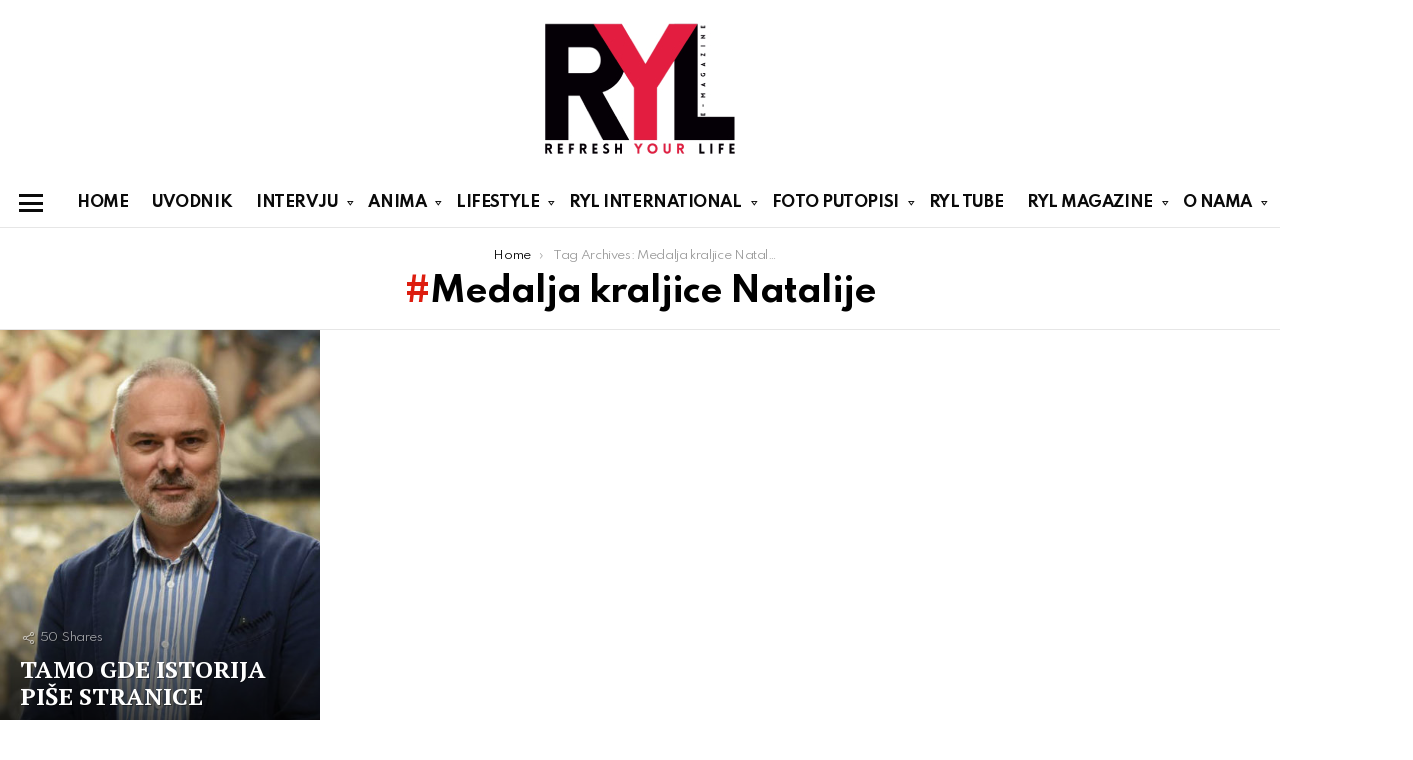

--- FILE ---
content_type: text/html; charset=UTF-8
request_url: https://ryl.rs/tag/medalja-kraljice-natalije/?essb_counter_cache=rebuild
body_size: -177
content:
{"total":0,"facebook":false,"messenger":false,"twitter":false,"viber":false,"whatsapp":false,"linkedin":false}